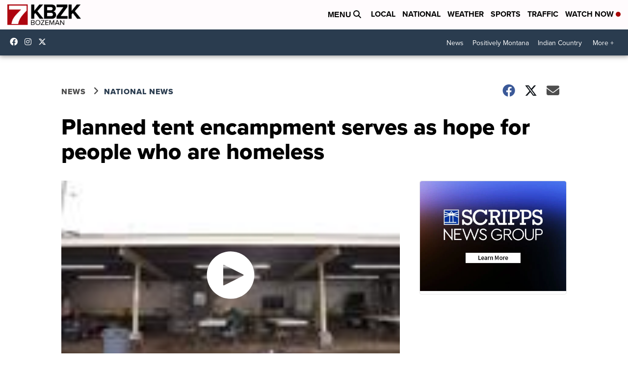

--- FILE ---
content_type: application/javascript; charset=utf-8
request_url: https://fundingchoicesmessages.google.com/f/AGSKWxVfRC71HBtl4MgZWdp9g7al53qUfMgd9wJBQTNKM_7WCP50t9jO6aad9EXWP--QDtPZCkDMBOwiAMU_N530ysHcqEwjXAYuRw3KlEHhfN10cs75lLyKT8FDy_GqE4zFmSt1Z-hY6UN5EGiPYFSDBmjDGagLGMGfjlasZwMtGfEc3gIchfpEeiLiyLuA/__adsys_/skybar_ad./ad.php3?=728x90//adspace?
body_size: -1283
content:
window['9849bdb6-923b-467e-89c2-fb7586e70cfc'] = true;